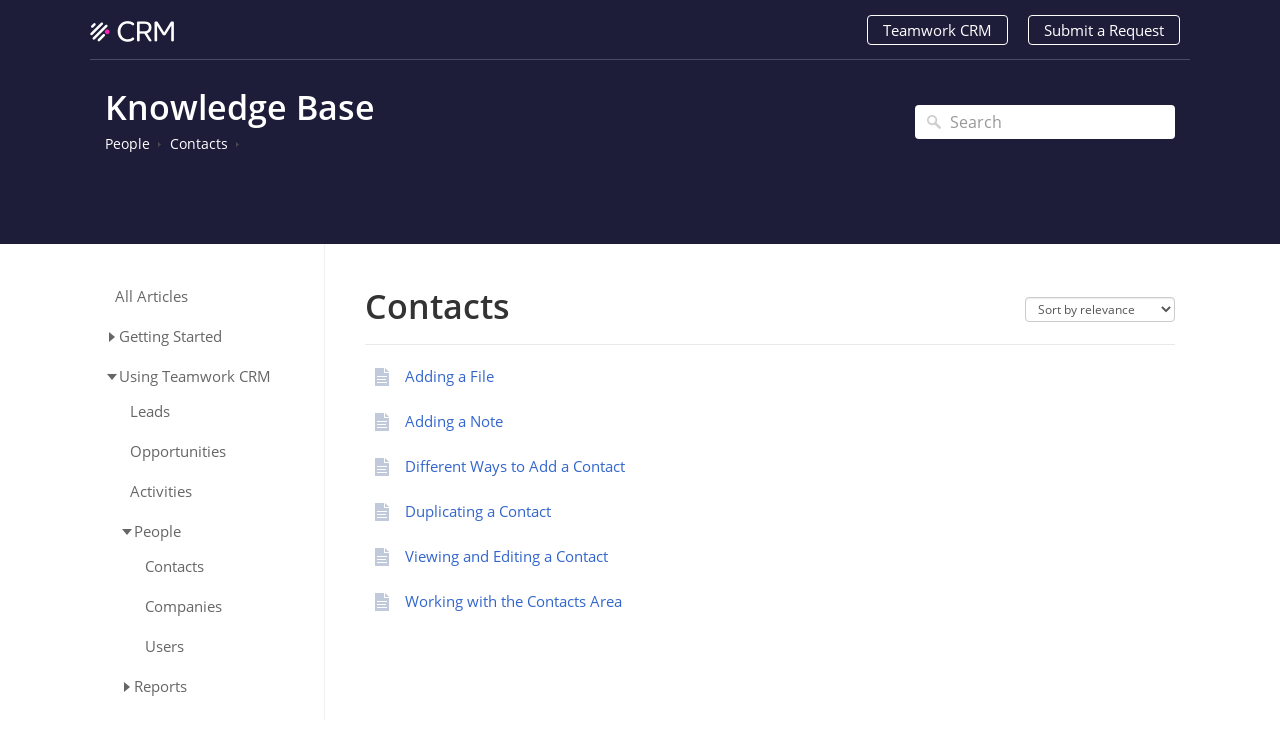

--- FILE ---
content_type: text/html; charset=UTF-8
request_url: https://support.teamwork.com/crm/contacts
body_size: 48155
content:


<!DOCTYPE html>
<html class="no-js" prefix="og: https://ogp.me/ns#">
  <head>
    <meta charset="utf-8">
    <meta http-equiv="X-UA-Compatible" content="IE=edge,chrome=1">
    <title>Contacts - Teamwork CRM Support</title>
    <meta name="viewport" content="width=device-width, initial-scale=1">
    <meta http-equiv="Content-Language" content="en">
    <meta property="og:site_name" content="Teamwork CRM Support">

    

    

    
    
    <meta name="description" content="Frequently asked questions and support documentation for Teamwork CRM" />
    

    
    <link rel=apple-touch-icon-precomposed href="https://tw-desk-files.teamwork.com/i/1/doctouchicon/197378.20190308122813089.197378.20190308122813089Z7mFV.png">
    

    
    <link rel="shortcut icon" type="image/png" href="https://tw-desk-files.teamwork.com/i/1/docfavicon/197378.20190308122834033.197378.20190308122834033m3fn6.png">
    

    <base href="https://support.teamwork.com/crm/" />

    
    <link rel="stylesheet" href="//support.teamwork.com/crm/public/css/plugins/photoswipe/photoswipe.css"> 
    
    <link rel="stylesheet" href="//support.teamwork.com/crm/public/css/plugins/photoswipe/default-skin/default-skin.css"> 


    <link rel="stylesheet" href="//support.teamwork.com/crm/public/css/styles.css" media="screen, handheld">
    <link rel="stylesheet" href="//support.teamwork.com/crm/public/css/print.css" media="print">
    <link rel="stylesheet" href="//support.teamwork.com/crm/css/appearance/1712151761.css" media="screen, handheld" />

    

    
    <script src="//support.teamwork.com/crm/public/js/vendor/modernizr-2.6.2-respond-1.1.0.min.js"></script>


		
		
		<script src="//support.teamwork.com/crm/public/js/plugins/photoswipe/photoswipe.js"></script> 
		
		<script src="//support.teamwork.com/crm/public/js/plugins/photoswipe/photoswipe-ui-default.js"></script>

    <script src="//support.teamwork.com/crm/public/js/vendor/jquery-1.11.1.min.js"></script>
    <script src="//support.teamwork.com/crm/public/js/vendor/bootstrap.min.js"></script>
    <script src="//support.teamwork.com/crm/public/js/plugins.js?v=20260105T110804Z"></script>
    <script src="//support.teamwork.com/crm/public/js/main.js?v=20260105T110804Z"></script>

    

    <script>
  (function(i,s,o,g,r,a,m){i['GoogleAnalyticsObject']=r;i[r]=i[r]||function(){
  (i[r].q=i[r].q||[]).push(arguments)},i[r].l=1*new Date();a=s.createElement(o),
  m=s.getElementsByTagName(o)[0];a.async=1;a.src=g;m.parentNode.insertBefore(a,m)
  })(window,document,'script','https://www.google-analytics.com/analytics.js','ga');

  ga('create', 'UA-23694051-6', 'auto');
  ga('send', 'pageview');
  
  // NEW DATA LAYER IMPL - GUL
  (function (w, d, s, l, i) {
    w[l] = w[l] || []; w[l].push({
      'gtm.start':
        new Date().getTime(), event: 'gtm.js'
    }); var f = d.getElementsByTagName(s)[0],
      j = d.createElement(s), dl = l != 'dataLayer' ? '&l=' + l : ''; j.async = true; j.src =
        'https://www.googletagmanager.com/gtm.js?id=' + i + dl; f.parentNode.insertBefore(j, f);
  })(window, document, 'script', 'dataLayer', 'GTM-TFGXBQZ');

</script>
<meta name="google-site-verification" content="Ibs_wqER04Cqp74NFwXRrSvckKDLEQumS3R6_0KBoRY" />



<style>.search-inner {
  background: transparent url('https://s3.amazonaws.com/tw-helpdocs/others/Head-bg.jpg') center top repeat-x;
}

.search--row {
  padding: 100px 0;
}

.search--row,
.site--header {

background: #1d1c39
}
.site--header  .row {
    box-shadow: inset 0 -1px 0 0 rgba(255,255,255,0.2);
}

.search--row.search-inner {
    padding: 90px 0;
}

.custom-site-header-color{
height: 60px;
    background: transparent;
    margin-bottom: -60px;

}

.search--row{
    padding-top: 160px;
}

.search--row .row-title a {
  color: #fff;
}

.search-inner h1 {
  color: #fff;
}

.history-path a {
  color: #FFF !important;
}

.search--row.search-inner .search_input {
  border: none;
}

.header--nav a {
  color: #FFF !important;
  padding: 0px 15px 0px 15px;
  border: 1px white solid;
  border-radius: 4px;
}
  
  .th-curriculum {
color: #0390a5;
font-size: 18px;
}
  
  .notebox {
    background-color:#eef0fb;
    padding:15px;
  }
.highlightbubblefitcontent{
    background:#fff3d8;
      width: fit-content;
      padding-top:5px;
      padding-bottom:5px;
      padding-left:15px;
      padding-right:15px;
      border-radius:15px;
      vertical-align: middle;
  }
  .gatingbubblefitcontent{
    background:#eef0fb;
      width: fit-content;
    margin-top:15px;
    margin-bottom: 15px;
      padding-top:5px;
      padding-bottom:5px;
      padding-left:15px;
      padding-right:15px;
      border-radius:15px;
      vertical-align: middle;
  }
  .gatingbubblemax{
    background:#eef0fb;
      width: 100%;
      padding:10px;
       padding-left:20px;
    padding-right:20px;
      border-radius:25px;
      vertical-align: middle;
      font-size:18px;
  }
  .gatingbubblemaxmobile{
    background:#eef0fb;
      width: 100%;
      padding:10px;
       padding-left:20px;
    padding-right:20px;
      border-radius:25px;
      vertical-align: middle;
      font-size:18px;
  }
  .gatingbubbletable{
    background:#eef0fb;
     width: 100%;
    margin-top:10px;
    margin-bottom: 10px;
      padding-top:5px;
      padding-bottom:5px;
      padding-left:15px;
      padding-right:15px;
      border-radius:15px;
      vertical-align: middle;
  }
  .bulbbubblefitcontent{
    background:#f3eefe;
      width: fit-content;
    margin-top:15px;
    margin-bottom: 15px;
      padding-top:5px;
      padding-bottom:5px;
      padding-left:15px;
      padding-right:15px;
      border-radius:15px;
      vertical-align: middle;
  }
  .bulbbubblemax{
    background:#f3eefe;
      width: 100%;
    margin-top:10px;
    margin-bottom: 10px;
      padding-top:5px;
      padding-bottom:5px;
      padding-left:15px;
      padding-right:15px;
      border-radius:15px;
      vertical-align: middle;
  }
  
  .warningbubblefitcontent{
    background:#fff3d8;
      width: fit-content;
    margin-top:15px;
    margin-bottom: 15px;
      padding-top:5px;
      padding-bottom:5px;
      padding-left:15px;
      padding-right:15px;
      border-radius:15px;
      vertical-align: middle;
  }
  .warningbubblemax{
    background:#fff3d8;
      width: 100%;
    margin-top:10px;
    margin-bottom: 10px;
      padding-top:5px;
      padding-bottom:5px;
      padding-left:15px;
      padding-right:15px;
      border-radius:15px;
      vertical-align: middle;
  }
  .keybubblefitcontent{
    background:#fff1ec;
      width: fit-content;
    margin-top:15px;
    margin-bottom: 15px;
      padding-top:5px;
      padding-bottom:5px;
      padding-left:15px;
      padding-right:15px;
      border-radius:15px;
      vertical-align: middle;
  }
  .keybubblemax{
    background:#fff1ec;
      width: 100%;
    margin-top:10px;
    margin-bottom: 10px;
      padding-top:5px;
      padding-bottom:5px;
      padding-left:15px;
      padding-right:15px;
      border-radius:15px;
      vertical-align: middle;
  }
  
  .pendobubblefitcontent{
    background:rgba(197, 242, 242,.5);
      width: fit-content;
    margin-top:15px;
    margin-bottom: 15px;
      padding-top:5px;
      padding-bottom:5px;
      padding-left:15px;
      padding-right:15px;
      border-radius:15px;
      vertical-align: middle;
  }
  .pendobubblemax{
   background:rgba(197, 242, 242,.5);
      width: 100%;
      padding:10px;
       padding-left:20px;
    padding-right:20px;
      border-radius:25px;
      vertical-align: middle;
      font-size:18px;
  }
  
  .formulabubblefitcontent{
    background:#ebebeb;
      width: fit-content;
    margin-top:15px;
    margin-bottom: 15px;
      padding-top:5px;
      padding-bottom:5px;
      padding-left:15px;
      padding-right:15px;
      border-radius:15px;
      vertical-align: middle;
  }
  
  .formulabubblemax{
    background:#ebebeb;
      width: 100%;
    margin-top:10px;
    margin-bottom: 10px;
      padding-top:5px;
      padding-bottom:5px;
      padding-left:15px;
      padding-right:15px;
      border-radius:15px;
      vertical-align: middle;
  }
    .emailbubblefitcontent{
    background:#f5f5f5;
      width: fit-content;
    margin-top:15px;
    margin-bottom: 15px;
      padding-top:5px;
      padding-bottom:5px;
      padding-left:15px;
      padding-right:15px;
      border-radius:15px;
      vertical-align: middle;
  }
  
  .emailbubblemax{
    background:#f5f5f5;
      width: 100%;
    margin-top:10px;
    margin-bottom: 10px;
      padding-top:5px;
      padding-bottom:5px;
      padding-left:15px;
      padding-right:15px;
      border-radius:15px;
      vertical-align: middle;
  }
  .notebubblefitcontent{
    background:#e4f1fe;
      width: fit-content;
    margin-top:15px;
    margin-bottom:15px;
      padding-top:5px;
      padding-bottom:5px;
      padding-left:15px;
      padding-right:15px;
      border-radius:15px;
      vertical-align: middle;
  }
  
  .notebubblemax{
    background:#e4f1fe;
      width: 100%;
    margin-top:10px;
    margin-bottom: 10px;
      padding-top:5px;
      padding-bottom:5px;
      padding-left:15px;
      padding-right:15px;
      border-radius:15px;
      vertical-align: middle;
  }
  .featurebubblefitcontent{
    background:#ebfbf2;
      width: fit-content;
    margin-top:15px;
    margin-bottom:15px;
      padding-top:5px;
      padding-bottom:5px;
      padding-left:15px;
      padding-right:15px;
      border-radius:15px;
      vertical-align: middle;
  }
  
  .featurebubblemax{
    background:#ebfbf2;
      width: 100%;
    margin-top:10px;
    margin-bottom: 10px;
      padding-top:5px;
      padding-bottom:5px;
      padding-left:15px;
      padding-right:15px;
      border-radius:15px;
      vertical-align: middle;
  }
  
.brand-logo {
  color: #FFF !important;
}

.kbd {
background-color: white;
border: 1px #b5b5b5 solid;
border-radius: 4px;
color: #808080;
padding: 2px 6px 2px;
}

.container {
  margin-right: auto;
  margin-left: auto;
  padding-left: 50px;
  padding-right: 50px;
}

.category-img-1825 {
  background: url(https://s3.amazonaws.com/tw-helpdocs/svgs/crm/just-signed-icon.svg) no-repeat center;
}

.category-img-1740 {
  background: url(https://s3.amazonaws.com/tw-helpdocs/svgs/crm/working-with-crm.svg) no-repeat center;
}

.category-img-1752 {
  background: url(https://s3.amazonaws.com/tw-helpdocs/svgs/crm/people-and-permissions.svg) no-repeat center;
}

.category-img-1753 {
  background: url(https://s3.amazonaws.com/tw-helpdocs/svgs/crm/import-options.svg) no-repeat center;
}

.category-img-1741 {
  background: url(https://s3.amazonaws.com/tw-helpdocs/svgs/crm/settings.svg) no-repeat center;
}

.category-img-1747 {
  background: url(https://s3.amazonaws.com/tw-helpdocs/svgs/crm/reports.svg) no-repeat center;
}

.category-img-1993 {
  background: url(https://s3.amazonaws.com/tw-helpdocs/svgs/crm/pricing-and-billing.svg) no-repeat center;
}

.category-img-1994 {
  background: url(https://s3.amazonaws.com/tw-helpdocs/svgs/crm/integrations.svg) no-repeat center;
}

.category-img-2080 {
  background: url(https://s3.amazonaws.com/tw-helpdocs/svgs/crm/crm-tips.svg) no-repeat center;
}
  
.category-img-3321 {
  background: url(https://s3.amazonaws.com/tw-helpdocs/svgs/crm-email-integration.svg) no-repeat center;
}
  

.docs--sections .sections-links>li:hover {

  border: 2px #eaeaea solid;

}




.docs--sections .sections-links>li {
  border: 2px transparent solid;
  padding-bottom: 30px;
  border-radius: 4px;
}

.icon-images {
  height: 100%;
  width: 100%;
}

.docs--sections .sections-links .icon-hold:after {
  border: 0px;
}

</style><meta name="google-site-verification" content="yjwaFW9V-rNnp-h_4IKuyV4i_qXERXqNqGnpVoLipWo" /><style>.pubble-form-frame-poweredby {
  display: none !important;
}

.pubble-sb-clientbgcolor>* {
  display: block;
}

.pubble-sb-logo {
  background: #3b93f7 url('https://s3.amazonaws.com/tw-helpdocs/svgs/livechat.svg') center center no-repeat !important;
  background-size: auto auto;
  background-size: 30px !important;
  top: 0 !important;
  left: 0 !important;
  width: 60px !important;
  height: 60px !important;
  border-radius: 30px !important;
  z-index: 6;
}

.pubble-sb-clientbgcolor {
  background: #3b93f7 !important;
}

</style>


<style>
.pubble-form-frame-poweredby{display:none !important;}
.pubble-sb-clientbgcolor > *{display:block;}
.pubble-sb-logo
{
background: #3b93f7 url('https://s3.amazonaws.com/tw-helpdocs/svgs/livechat.svg') center center no-repeat !important;
    background-size: auto auto;
background-size: 30px !important;
top: 0 !important;
left: 0 !important;
width: 60px !important;
height: 60px !important;
border-radius: 30px !important;
z-index:6;
}
.pubble-sb-clientbgcolor{
background: #3b93f7 !important;
}
</style>
<meta name="google-site-verification" content="yjwaFW9V-rNnp-h_4IKuyV4i_qXERXqNqGnpVoLipWo" /><style>.pubble-form-frame-poweredby {
  display: none !important;
}

.pubble-sb-clientbgcolor>* {
  display: block;
}

.pubble-sb-logo {
  background: #3b93f7 url('https://s3.amazonaws.com/tw-helpdocs/svgs/livechat.svg') center center no-repeat !important;
  background-size: auto auto;
  background-size: 30px !important;
  top: 0 !important;
  left: 0 !important;
  width: 60px !important;
  height: 60px !important;
  border-radius: 30px !important;
  z-index: 6;
}

.pubble-sb-clientbgcolor {
  background: #3b93f7 !important;
}

</style>


<style>
.pubble-form-frame-poweredby{display:none !important;}
.pubble-sb-clientbgcolor > *{display:block;}
.pubble-sb-logo
{
background: #3b93f7 url('https://s3.amazonaws.com/tw-helpdocs/svgs/livechat.svg') center center no-repeat !important;
    background-size: auto auto;
background-size: 30px !important;
top: 0 !important;
left: 0 !important;
width: 60px !important;
height: 60px !important;
border-radius: 30px !important;
z-index:6;
}
.pubble-sb-clientbgcolor{
background: #3b93f7 !important;
}
</style>

<!-- Start of HubSpot Embed Code -->
<script type="text/javascript" id="hs-script-loader" async defer src="//js-eu1.hs-scripts.com/26079973.js"></script>
<!-- End of HubSpot Embed Code -->

    
    <script type="application/ld+json">{
  "@context": "https://schema.org",
  "@type": "WebSite",
  "name": "Teamwork CRM Support",
  "description": "Frequently asked questions and support documentation for Teamwork CRM",
  "url": "//support.teamwork.com/crm",
  "publisher": {
    "@type": "Organization",
    "name": "Teamwork CRM Support",
    "url": "https://www.teamwork.com/crm",
    "logo": {
      "@type": "ImageObject",
      "url": "https://tw-desk-files.teamwork.com/i/1/doclogo/197378.20190416151824216.197378.20190416151824216XEFGF.png"
    }
  },
  "potentialAction": {
    "@type": "SearchAction",
    "target": "//support.teamwork.com/crm/search?q={search_term_string}",
    "query-input": "required name=search_term_string"
  },
  "inLanguage": "en"
}</script>
    
      <script type="application/ld+json">{
  "@context": "https://schema.org",
  "@type": "Article",
  "name": "",
  "url": "//support.teamwork.com/crm//",
  "publisher": {
    "@type": "Organization",
    "name": "Teamwork CRM Support",
    "url": "https://www.teamwork.com/crm",
    "logo": {
      "@type": "ImageObject",
      "url": "https://tw-desk-files.teamwork.com/i/1/doclogo/197378.20190416151824216.197378.20190416151824216XEFGF.png"
    }
  },
  "mainEntityOfPage": {
    "@type": "WebPage",
    "@id": "//support.teamwork.com/crm//"
  },
  "inLanguage": "en"
}</script>
      <script type="application/ld+json">{
  "@context": "https://schema.org",
  "@type": "BreadcrumbList",
  "itemListElement": [
    {
      "@type": "ListItem",
      "position": 1,
      "name": "Teamwork CRM Support",
      "item": "//support.teamwork.com/crm"
    }
  ]
}</script>
    
  </head>
  <body>
    
      
          
<div class="site--wrap">
  <header class="site--header custom-site-header-color">
    <div class="container">
<div class="row">

      <a href="//support.teamwork.com/crm" class="brand-logo">
        
          <img src="https://tw-desk-files.teamwork.com/i/1/doclogo/197378.20190416151824216.197378.20190416151824216XEFGF.png" alt="Teamwork CRM Support">
        
      </a>

      <a href="#" class="menu-toggle visible-xs" tabindex="1">
        <span class="text-hide">Menu</span>
        <span class="menu-lines">
          <span></span>
          <span></span>
          <span></span>
        </span>
      </a>

      <nav class="header--nav">
        <ul>
          
            <li><a href="https://www.teamwork.com/crm">Teamwork CRM</a></li>
          
          
            <li><a href="#" data-toggle="modal" data-target="#contact-form">Submit a Request</a></li>
          
        </ul>
      </nav>

</div>
    </div>
  </header>
  <section class="site--main">
    

    

        
    




<div class="search--row search-inner">
	<div class="container">

		<div class="row-content">
			<h1 class="row-title"><a href="//support.teamwork.com/crm">Knowledge Base</a></h1>
			<ul class="history-path">
				
					<li><a href="//support.teamwork.com/crm/people">People</a></li>
				

				
					<li><a href="//support.teamwork.com/crm/contacts">Contacts</a></li>
				

				
					<li><a href="//support.teamwork.com/crm/contacts/"></a></li>
				
			</ul>
		</div>
        <form action="//support.teamwork.com/crm/search" method="GET" class="search-form">
            <input type="text" placeholder="Search" class="search_input" name="query" value="">
            <input type="button" value="Search" class="search_submit">
		</form>
	</div>
</div>





        
<div class="container content-main">
        <section class="category--structure">
                <aside class="left-sidebar">
    <ul class="list-links js_tinynav hidden-xs">
        <li><a href="//support.teamwork.com/crm/categories">All Articles</a></li>
        
            
                <li >
                    
                        <a data-toggle="collapse" data-target="#collapse-1825" class="have_drop collapsed"></a>
                        <a class="cat-name" href="//support.teamwork.com/crm/getting-started">Getting Started</a>
                        <ul class="collapse" id="collapse-1825">
                            
                                
                                    <li>
                                        
                                            <a href="//support.teamwork.com/crm/glossary">Glossary </a>
                                        
                                    </li>
                                
                            
                        </ul>
                    
                </li>
            
        
            
                <li >
                    
                        <a data-toggle="collapse" data-target="#collapse-1741" class="have_drop collapsed"></a>
                        <a class="cat-name" href="//support.teamwork.com/crm/using-teamwork-crm">Using Teamwork CRM</a>
                        <ul class="collapse" id="collapse-1741">
                            
                                
                                    <li>
                                        
                                            <a href="//support.teamwork.com/crm/leads">Leads </a>
                                        
                                    </li>
                                
                            
                                
                                    <li>
                                        
                                            <a href="//support.teamwork.com/crm/opportunities">Opportunities </a>
                                        
                                    </li>
                                
                            
                                
                                    <li>
                                        
                                            <a href="//support.teamwork.com/crm/activities">Activities </a>
                                        
                                    </li>
                                
                            
                                
                                    <li>
                                        
                                            <a data-toggle="collapse" data-target="#collapse-1745" class="have_drop collapsed"></a>
                                            <a class="cat-name" href="//support.teamwork.com/crm/people">People</a>
                                            <ul class="collapse" id="collapse-1745">
                                                
                                                    
                                                        <li class="active" ><a href="//support.teamwork.com/crm/contacts">Contacts</a></li>
                                                    
                                                
                                                    
                                                        <li><a href="//support.teamwork.com/crm/companies">Companies</a></li>
                                                    
                                                
                                                    
                                                        <li><a href="//support.teamwork.com/crm/users">Users</a></li>
                                                    
                                                
                                            </ul>
                                        
                                    </li>
                                
                            
                                
                                    <li>
                                        
                                            <a data-toggle="collapse" data-target="#collapse-1747" class="have_drop collapsed"></a>
                                            <a class="cat-name" href="//support.teamwork.com/crm/reports">Reports</a>
                                            <ul class="collapse" id="collapse-1747">
                                                
                                                    
                                                
                                                    
                                                        <li><a href="//support.teamwork.com/crm/company">Company</a></li>
                                                    
                                                
                                                    
                                                        <li><a href="//support.teamwork.com/crm/forecast">Forecast</a></li>
                                                    
                                                
                                            </ul>
                                        
                                    </li>
                                
                            
                                
                                    <li>
                                        
                                            <a href="//support.teamwork.com/crm/mail">Mail </a>
                                        
                                    </li>
                                
                            
                                
                                    <li>
                                        
                                            <a href="//support.teamwork.com/crm/using-search">Search </a>
                                        
                                    </li>
                                
                            
                                
                            
                                
                                    <li>
                                        
                                            <a href="//support.teamwork.com/crm/notifications">Notifications </a>
                                        
                                    </li>
                                
                            
                                
                            
                                
                                    <li>
                                        
                                            <a href="//support.teamwork.com/crm/filtering">Filtering </a>
                                        
                                    </li>
                                
                            
                                
                                    <li>
                                        
                                            <a href="//support.teamwork.com/crm/trash">Trash </a>
                                        
                                    </li>
                                
                            
                        </ul>
                    
                </li>
            
        
            
                <li >
                    
                        <a data-toggle="collapse" data-target="#collapse-1740" class="have_drop collapsed"></a>
                        <a class="cat-name" href="//support.teamwork.com/crm/settings">Teamwork CRM Settings</a>
                        <ul class="collapse" id="collapse-1740">
                            
                                
                                    <li>
                                        
                                            <a href="//support.teamwork.com/crm/personal-settings">Personal Settings </a>
                                        
                                    </li>
                                
                            
                                
                                    <li>
                                        
                                            <a href="//support.teamwork.com/crm/site-settings">Site Settings </a>
                                        
                                    </li>
                                
                            
                                
                                    <li>
                                        
                                            <a data-toggle="collapse" data-target="#collapse-1750" class="have_drop collapsed"></a>
                                            <a class="cat-name" href="//support.teamwork.com/crm/properties">Properties</a>
                                            <ul class="collapse" id="collapse-1750">
                                                
                                                    
                                                        <li><a href="//support.teamwork.com/crm/pipelines">Pipelines</a></li>
                                                    
                                                
                                                    
                                                        <li><a href="//support.teamwork.com/crm/customize-forms">Customize Forms</a></li>
                                                    
                                                
                                            </ul>
                                        
                                    </li>
                                
                            
                                
                                    <li>
                                        
                                            <a href="//support.teamwork.com/crm/products">Products </a>
                                        
                                    </li>
                                
                            
                                
                            
                                
                                    <li>
                                        
                                            <a href="//support.teamwork.com/crm/email-sync">Email Sync </a>
                                        
                                    </li>
                                
                            
                                
                                    <li>
                                        
                                            <a href="//support.teamwork.com/crm/users-and-permissions">Users &amp; Permissions </a>
                                        
                                    </li>
                                
                            
                                
                                    <li>
                                        
                                            <a href="//support.teamwork.com/crm/import">Import </a>
                                        
                                    </li>
                                
                            
                                
                                    <li>
                                        
                                            <a href="//support.teamwork.com/crm/export">Export </a>
                                        
                                    </li>
                                
                            
                                
                            
                        </ul>
                    
                </li>
            
        
            
                <li >
                    
                        <a data-toggle="collapse" data-target="#collapse-1994" class="have_drop collapsed"></a>
                        <a class="cat-name" href="//support.teamwork.com/crm/integrations">Integrations</a>
                        <ul class="collapse" id="collapse-1994">
                            
                                
                                    <li>
                                        
                                            <a href="//support.teamwork.com/crm/mobile">Mobile </a>
                                        
                                    </li>
                                
                            
                                
                                    <li>
                                        
                                            <a href="//support.teamwork.com/crm/teamwork">Teamwork.com </a>
                                        
                                    </li>
                                
                            
                                
                                    <li>
                                        
                                            <a href="//support.teamwork.com/crm/teamwork-desk">Teamwork Desk </a>
                                        
                                    </li>
                                
                            
                                
                                    <li>
                                        
                                            <a href="//support.teamwork.com/crm/teamwork-chat">Teamwork Chat </a>
                                        
                                    </li>
                                
                            
                                
                                    <li>
                                        
                                            <a href="//support.teamwork.com/crm/gmail">Gmail </a>
                                        
                                    </li>
                                
                            
                                
                                    <li>
                                        
                                            <a href="//support.teamwork.com/crm/easy-insight">Easy Insight </a>
                                        
                                    </li>
                                
                            
                                
                            
                                
                                    <li>
                                        
                                            <a href="//support.teamwork.com/crm/zapier">Zapier </a>
                                        
                                    </li>
                                
                            
                                
                            
                        </ul>
                    
                </li>
            
        
            
                <li >
                    
                        <a href="//support.teamwork.com/crm/crm-tips">CRM Tips</a>
                    
                </li>
            
        
            
                <li >
                    
                        <a href="//support.teamwork.com/crm/pricing-and-billing">Pricing &amp; Billing</a>
                    
                </li>
            
        
            
                <li >
                    
                        <a href="//support.teamwork.com/crm/advanced">Advanced</a>
                    
                </li>
            
        
            
        
            
                <li >
                    
                        <a href="//support.teamwork.com/crm/guides">Guides</a>
                    
                </li>
            
        
    </ul>
</aside>

                <section class="right-content">
                        <header>
                <form method="GET">
                    <select tabindex="-1" style="margin-top: 8px;" class="form-control pull-right input-sort" name="order" onchange="this.form.submit();">
                        <option value="relevance" selected>Sort by relevance</option>
                        <option value="popularity">Sort by popularity</option>
                        <option value="title">Sort by title</option>
                        <option value="dateadded">Sort by date</option>
                    </select>
                </form>
                                
                                        <h2>Contacts</h2>
                                
                        </header>
                        <section class="content-hold">
                                <ul class="articles-list">
                                        
                                        <li>
                                                <a href="//support.teamwork.com/crm/contacts/adding-a-file">
                                                        <span class="icon-hold">
                                                            <img src="//support.teamwork.com/crm/public/images/icons/i-article.svg" width="14px" height="18px">
                                                        </span>
                                                        Adding a File
                                                </a>
                                        </li>
                                        
                                        <li>
                                                <a href="//support.teamwork.com/crm/contacts/adding-a-note">
                                                        <span class="icon-hold">
                                                            <img src="//support.teamwork.com/crm/public/images/icons/i-article.svg" width="14px" height="18px">
                                                        </span>
                                                        Adding a Note
                                                </a>
                                        </li>
                                        
                                        <li>
                                                <a href="//support.teamwork.com/crm/contacts/different-ways-to-add-a-contact">
                                                        <span class="icon-hold">
                                                            <img src="//support.teamwork.com/crm/public/images/icons/i-article.svg" width="14px" height="18px">
                                                        </span>
                                                        Different Ways to Add a Contact
                                                </a>
                                        </li>
                                        
                                        <li>
                                                <a href="//support.teamwork.com/crm/contacts/duplicating-a-contact">
                                                        <span class="icon-hold">
                                                            <img src="//support.teamwork.com/crm/public/images/icons/i-article.svg" width="14px" height="18px">
                                                        </span>
                                                        Duplicating a Contact
                                                </a>
                                        </li>
                                        
                                        <li>
                                                <a href="//support.teamwork.com/crm/contacts/viewing-and-editing-a-contact">
                                                        <span class="icon-hold">
                                                            <img src="//support.teamwork.com/crm/public/images/icons/i-article.svg" width="14px" height="18px">
                                                        </span>
                                                        Viewing and Editing a Contact
                                                </a>
                                        </li>
                                        
                                        <li>
                                                <a href="//support.teamwork.com/crm/contacts/working-with-the-contacts-area">
                                                        <span class="icon-hold">
                                                            <img src="//support.teamwork.com/crm/public/images/icons/i-article.svg" width="14px" height="18px">
                                                        </span>
                                                        Working with the Contacts Area
                                                </a>
                                        </li>
                                        
                                </ul>
                        </section>
                </section>
        </section>
</div>



		
		
<div class="pswp" tabindex="-1" role="dialog" aria-hidden="true">

    
    <div class="pswp__bg"></div>

    
    <div class="pswp__scroll-wrap">

        
        <div class="pswp__container">
            <div class="pswp__item"></div>
            <div class="pswp__item"></div>
            <div class="pswp__item"></div>
        </div>

        
        <div class="pswp__ui pswp__ui--hidden">

            <div class="pswp__top-bar">

                

                <div class="pswp__counter"></div>

                <button class="pswp__button pswp__button--close" title="Close (Esc)"></button>

                <button class="pswp__button pswp__button--share" title="Share"></button>

                <button class="pswp__button pswp__button--fs" title="Toggle fullscreen"></button>

                <button class="pswp__button pswp__button--zoom" title="Zoom in/out"></button>

                
                
                <div class="pswp__preloader">
                    <div class="pswp__preloader__icn">
                      <div class="pswp__preloader__cut">
                        <div class="pswp__preloader__donut"></div>
                      </div>
                    </div>
                </div>
            </div>

            <div class="pswp__share-modal pswp__share-modal--hidden pswp__single-tap">
                <div class="pswp__share-tooltip"></div> 
            </div>

            <button class="pswp__button pswp__button--arrow--left" title="Previous (arrow left)">
            </button>

            <button class="pswp__button pswp__button--arrow--right" title="Next (arrow right)">
            </button>

            <div class="pswp__caption">
                <div class="pswp__caption__center"></div>
            </div>

        </div>

    </div>

</div>
		
						
					</section>
					<footer class="site--footer">
					<div class="container">
						<p class="copyrights"></p>
					</div>
				</footer>
				</div>
				<div class="modal fade" id="contact-form" tabindex="-1" role="dialog" aria-labelledby="contact-form-header" aria-hidden="true">
    <div class="modal-dialog">
        <form action="//support.teamwork.com/crm" method="POST" id="contactForm" enctype="multipart/form-data" onsubmit="checkValidUser();">
            <input type="hidden" name="timer" value="0" id="ft" />
            <div class="modal-content">
              <div class="modal-header">
                <button type="button" class="close" data-dismiss="modal" aria-label="Close"><span aria-hidden="true">&times;</span></button>
                <h4 class="modal-title" id="contact-form-header">Get in Touch</h4>
            </div>
            <div class="modal-body">
                <input type="hidden" name="articleId" value="0" />
                <div class="form-group">
                    <div class="col-labels">
                    <span class="in_label">Your Name</span>
                    </div>

                    <div class="col-inputs">
                        <div class="form-group">
                            <input type="text" class="form-control" name="name" required="true" id="contact-form-name" />
                        </div>
                    </div>
                </div>

                <div class="form-group">
                    <div class="col-labels">
                        <span class="in_label">Email</span>
                    </div>

                    <div class="col-inputs">
                        <div class="form-group">
                            <input type="email" class="form-control" name="email" required="true" />
                        </div>
                    </div>
                </div>

                <div class="form-group">
                    <div class="col-labels">
                        <span class="in_label">Subject</span>
                    </div>

                    <div class="col-inputs">
                        <div class="form-group">
                            <input type="text" class="form-control" name="subject" required="true" />
                        </div>
                    </div>
                </div>

                <div class="form-group">
                    <div class="col-labels">
                        <span class="in_label">Message</span>
                    </div>

                    <div class="col-inputs">
                        <div class="form-group">
                            <textarea class="form-control" name="message" required="true" id="contact-message"></textarea>
                        </div>
                    </div>
                </div>

                <div class="form-group">
                    <div class="col-labels">
                        <span class="in_label">Attachments</span>
                    </div>

                    <div class="col-inputs">
                        <div class="form-group">
                            <input type="file" class="form-control" name="attachment" />
                        </div>
                    </div>
                </div>

                

            </div>
            <div class="modal-footer">
                <button type="button" class="btn btn-default" data-dismiss="modal">Close</button>
                <input type="submit" class="btn btn-primary" value="Send Inquiry" />
            </div>
        </form>
    </div>
</div>

			
			
		

		<div class="modal fade" id="contact-form" tabindex="-1" role="dialog" aria-labelledby="contact-form-header" aria-hidden="true">
    <div class="modal-dialog">
        <form action="//support.teamwork.com/crm" method="POST" id="contactForm" enctype="multipart/form-data" onsubmit="checkValidUser();">
            <input type="hidden" name="timer" value="0" id="ft" />
            <div class="modal-content">
              <div class="modal-header">
                <button type="button" class="close" data-dismiss="modal" aria-label="Close"><span aria-hidden="true">&times;</span></button>
                <h4 class="modal-title" id="contact-form-header">Get in Touch</h4>
            </div>
            <div class="modal-body">
                <input type="hidden" name="articleId" value="0" />
                <div class="form-group">
                    <div class="col-labels">
                    <span class="in_label">Your Name</span>
                    </div>

                    <div class="col-inputs">
                        <div class="form-group">
                            <input type="text" class="form-control" name="name" required="true" id="contact-form-name" />
                        </div>
                    </div>
                </div>

                <div class="form-group">
                    <div class="col-labels">
                        <span class="in_label">Email</span>
                    </div>

                    <div class="col-inputs">
                        <div class="form-group">
                            <input type="email" class="form-control" name="email" required="true" />
                        </div>
                    </div>
                </div>

                <div class="form-group">
                    <div class="col-labels">
                        <span class="in_label">Subject</span>
                    </div>

                    <div class="col-inputs">
                        <div class="form-group">
                            <input type="text" class="form-control" name="subject" required="true" />
                        </div>
                    </div>
                </div>

                <div class="form-group">
                    <div class="col-labels">
                        <span class="in_label">Message</span>
                    </div>

                    <div class="col-inputs">
                        <div class="form-group">
                            <textarea class="form-control" name="message" required="true" id="contact-message"></textarea>
                        </div>
                    </div>
                </div>

                <div class="form-group">
                    <div class="col-labels">
                        <span class="in_label">Attachments</span>
                    </div>

                    <div class="col-inputs">
                        <div class="form-group">
                            <input type="file" class="form-control" name="attachment" />
                        </div>
                    </div>
                </div>

                

            </div>
            <div class="modal-footer">
                <button type="button" class="btn btn-default" data-dismiss="modal">Close</button>
                <input type="submit" class="btn btn-primary" value="Send Inquiry" />
            </div>
        </form>
    </div>
</div>

		<script type="text/javascript">
			window.baseURL = "//support.teamwork.com/crm";
			window.urlPrefix = "//support.teamwork.com/crm";
		</script>
	</body>
</html>

